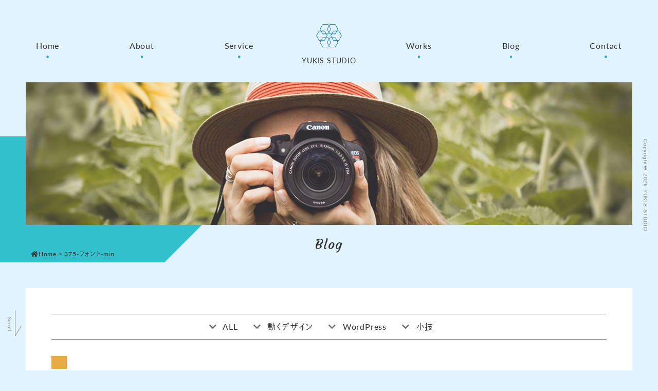

--- FILE ---
content_type: text/html; charset=UTF-8
request_url: https://yukis-studio.com/375-%E3%83%95%E3%82%A9%E3%83%B3%E3%83%88-min
body_size: 32797
content:
<!doctype html>
<html lang="ja">
<head>
	<meta charset="utf-8">
	<meta http-equiv="X-UA-Compatible" content="IE=edge,chrome=1">
	<meta name="viewport" content="width=device-width,initial-scale=1">
	<meta name="description" content="さいたま市でホームページ制作を行っています。中小企業さま、個人事業主さま、サロン、ショップ向けのホームページ作成、リニューアル、動画編集を承ります。">
	<meta property="og:type" content="website">
	<meta property="og:title" content="ユキーズスタジオ | フリーランスデザイナーのデザイン事務所｜YUKIS STUDIO" />
	<meta property="og:url" content="https://yukis-studio.com/" />
	<meta property="og:image" content="https://yukis-studio.com/wp-content/themes/yukis-studio/images/common/ogp-img.jpg" />
	<meta property="og:site_name" content="ユキーズスタジオ | フリーランスデザイナーのデザイン事務所｜YUKIS STUDIO" />
	<meta property="og:description" content="さいたま市でホームページ制作を行っています。中小企業さま、個人事業主さま、サロン、ショップ向けのホームページ作成、リニューアル、動画編集を承ります。" />
	<title>ユキーズスタジオ | フリーランスデザイナーのデザイン事務所｜YUKIS STUDIO</title>
	<!--CSS読み込み--　ここから-->
	<link href="https://yukis-studio.com/wp-content/themes/yukis-studio/css/reset.css" rel="stylesheet" type="text/css">
	<link href="https://yukis-studio.com/wp-content/themes/yukis-studio/css/style.css" rel="stylesheet" type="text/css">
	<link href="https://yukis-studio.com/wp-content/themes/yukis-studio/css/style-sp.css" rel="stylesheet" type="text/css">
	<!--ファビコン------->	
	<link rel="apple-touch-icon" sizes="180x180" href="https://yukis-studio.com/wp-content/themes/yukis-studio/images/common/apple-touch-icon.png">
	<link rel="icon" type="image/png" sizes="32x32" href="https://yukis-studio.com/wp-content/themes/yukis-studio/images/common/favicon-32x32.png">
	<link rel="icon" type="image/png" sizes="16x16" href="https://yukis-studio.com/wp-content/themes/yukis-studio/images/common/favicon-16x16.png">
	<link rel="manifest" href="https://yukis-studio.com/wp-content/themes/yukis-studio/images/common/site.webmanifest">
	<link rel="mask-icon" href="https://yukis-studio.com/wp-content/themes/yukis-studio/images/common/safari-pinned-tab.svg" color="#5bbad5">
	<meta name="msapplication-TileColor" content="#da532c">
	<meta name="theme-color" content="#ffffff">
	<!--フォント読み込み-->
	<!--Lato,Satisfy (google font)-->
	<link rel="preconnect" href="https://fonts.googleapis.com">
	<link rel="preconnect" href="https://fonts.gstatic.com" crossorigin>
	<link href="https://fonts.googleapis.com/css2?family=Lato:wght@400;700&family=Courgette&display=swap" rel="stylesheet">
	<!--FontAwesome-->
	<link rel="stylesheet" href="https://maxcdn.bootstrapcdn.com/font-awesome/4.7.0/css/font-awesome.min.css">
	<link rel="stylesheet" href="https://use.fontawesome.com/releases/v5.2.0/css/all.css" integrity="sha384-hWVjflwFxL6sNzntih27bfxkr27PmbbK/iSvJ+a4+0owXq79v+lsFkW54bOGbiDQ" crossorigin="anonymous">
	<!--DNP 秀英丸ゴシック Std----------------->
	<script>
	  (function(d) {
		var config = {
		  kitId: 'xap1rsh',
		  scriptTimeout: 3000,
		  async: true
		},
		h=d.documentElement,t=setTimeout(function(){h.className=h.className.replace(/\bwf-loading\b/g,"")+" wf-inactive";},config.scriptTimeout),tk=d.createElement("script"),f=false,s=d.getElementsByTagName("script")[0],a;h.className+=" wf-loading";tk.src='https://use.typekit.net/'+config.kitId+'.js';tk.async=true;tk.onload=tk.onreadystatechange=function(){a=this.readyState;if(f||a&&a!="complete"&&a!="loaded")return;f=true;clearTimeout(t);try{Typekit.load(config)}catch(e){}};s.parentNode.insertBefore(tk,s)
	  })(document);
	</script>
	<!-- Global site tag (gtag.js) - Google Analytics -->
	<script async src="https://www.googletagmanager.com/gtag/js?id=G-4V4QX4LPN0"></script>
	<script>
	  window.dataLayer = window.dataLayer || [];
	  function gtag(){dataLayer.push(arguments);}
	  gtag('js', new Date());

	  gtag('config', 'G-4V4QX4LPN0');
	</script>
	<!-- Global site tag (gtag.js) - Google Analytics  Google広告とリンク-->
	<script async src="https://www.googletagmanager.com/gtag/js?id=UA-184497124-1">
	</script>
	<script>
	  window.dataLayer = window.dataLayer || [];
	  function gtag(){dataLayer.push(arguments);}
	  gtag('js', new Date());

	  gtag('config', 'UA-184497124-1');
	</script>
	<!-- Google Tag Manager -->
	<script>(function(w,d,s,l,i){w[l]=w[l]||[];w[l].push({'gtm.start':
	new Date().getTime(),event:'gtm.js'});var f=d.getElementsByTagName(s)[0],
	j=d.createElement(s),dl=l!='dataLayer'?'&l='+l:'';j.async=true;j.src=
	'https://www.googletagmanager.com/gtm.js?id='+i+dl;f.parentNode.insertBefore(j,f);
	})(window,document,'script','dataLayer','GTM-M4LQVPS');</script>
	<!-- End Google Tag Manager -->
	<meta name='robots' content='max-image-preview:large' />
<link rel='dns-prefetch' href='//www.googletagmanager.com' />
<link rel="alternate" title="oEmbed (JSON)" type="application/json+oembed" href="https://yukis-studio.com/wp-json/oembed/1.0/embed?url=https%3A%2F%2Fyukis-studio.com%2F375-%25e3%2583%2595%25e3%2582%25a9%25e3%2583%25b3%25e3%2583%2588-min" />
<link rel="alternate" title="oEmbed (XML)" type="text/xml+oembed" href="https://yukis-studio.com/wp-json/oembed/1.0/embed?url=https%3A%2F%2Fyukis-studio.com%2F375-%25e3%2583%2595%25e3%2582%25a9%25e3%2583%25b3%25e3%2583%2588-min&#038;format=xml" />
<style id='wp-img-auto-sizes-contain-inline-css' type='text/css'>
img:is([sizes=auto i],[sizes^="auto," i]){contain-intrinsic-size:3000px 1500px}
/*# sourceURL=wp-img-auto-sizes-contain-inline-css */
</style>
<style id='wp-emoji-styles-inline-css' type='text/css'>

	img.wp-smiley, img.emoji {
		display: inline !important;
		border: none !important;
		box-shadow: none !important;
		height: 1em !important;
		width: 1em !important;
		margin: 0 0.07em !important;
		vertical-align: -0.1em !important;
		background: none !important;
		padding: 0 !important;
	}
/*# sourceURL=wp-emoji-styles-inline-css */
</style>
<style id='wp-block-library-inline-css' type='text/css'>
:root{--wp-block-synced-color:#7a00df;--wp-block-synced-color--rgb:122,0,223;--wp-bound-block-color:var(--wp-block-synced-color);--wp-editor-canvas-background:#ddd;--wp-admin-theme-color:#007cba;--wp-admin-theme-color--rgb:0,124,186;--wp-admin-theme-color-darker-10:#006ba1;--wp-admin-theme-color-darker-10--rgb:0,107,160.5;--wp-admin-theme-color-darker-20:#005a87;--wp-admin-theme-color-darker-20--rgb:0,90,135;--wp-admin-border-width-focus:2px}@media (min-resolution:192dpi){:root{--wp-admin-border-width-focus:1.5px}}.wp-element-button{cursor:pointer}:root .has-very-light-gray-background-color{background-color:#eee}:root .has-very-dark-gray-background-color{background-color:#313131}:root .has-very-light-gray-color{color:#eee}:root .has-very-dark-gray-color{color:#313131}:root .has-vivid-green-cyan-to-vivid-cyan-blue-gradient-background{background:linear-gradient(135deg,#00d084,#0693e3)}:root .has-purple-crush-gradient-background{background:linear-gradient(135deg,#34e2e4,#4721fb 50%,#ab1dfe)}:root .has-hazy-dawn-gradient-background{background:linear-gradient(135deg,#faaca8,#dad0ec)}:root .has-subdued-olive-gradient-background{background:linear-gradient(135deg,#fafae1,#67a671)}:root .has-atomic-cream-gradient-background{background:linear-gradient(135deg,#fdd79a,#004a59)}:root .has-nightshade-gradient-background{background:linear-gradient(135deg,#330968,#31cdcf)}:root .has-midnight-gradient-background{background:linear-gradient(135deg,#020381,#2874fc)}:root{--wp--preset--font-size--normal:16px;--wp--preset--font-size--huge:42px}.has-regular-font-size{font-size:1em}.has-larger-font-size{font-size:2.625em}.has-normal-font-size{font-size:var(--wp--preset--font-size--normal)}.has-huge-font-size{font-size:var(--wp--preset--font-size--huge)}.has-text-align-center{text-align:center}.has-text-align-left{text-align:left}.has-text-align-right{text-align:right}.has-fit-text{white-space:nowrap!important}#end-resizable-editor-section{display:none}.aligncenter{clear:both}.items-justified-left{justify-content:flex-start}.items-justified-center{justify-content:center}.items-justified-right{justify-content:flex-end}.items-justified-space-between{justify-content:space-between}.screen-reader-text{border:0;clip-path:inset(50%);height:1px;margin:-1px;overflow:hidden;padding:0;position:absolute;width:1px;word-wrap:normal!important}.screen-reader-text:focus{background-color:#ddd;clip-path:none;color:#444;display:block;font-size:1em;height:auto;left:5px;line-height:normal;padding:15px 23px 14px;text-decoration:none;top:5px;width:auto;z-index:100000}html :where(.has-border-color){border-style:solid}html :where([style*=border-top-color]){border-top-style:solid}html :where([style*=border-right-color]){border-right-style:solid}html :where([style*=border-bottom-color]){border-bottom-style:solid}html :where([style*=border-left-color]){border-left-style:solid}html :where([style*=border-width]){border-style:solid}html :where([style*=border-top-width]){border-top-style:solid}html :where([style*=border-right-width]){border-right-style:solid}html :where([style*=border-bottom-width]){border-bottom-style:solid}html :where([style*=border-left-width]){border-left-style:solid}html :where(img[class*=wp-image-]){height:auto;max-width:100%}:where(figure){margin:0 0 1em}html :where(.is-position-sticky){--wp-admin--admin-bar--position-offset:var(--wp-admin--admin-bar--height,0px)}@media screen and (max-width:600px){html :where(.is-position-sticky){--wp-admin--admin-bar--position-offset:0px}}

/*# sourceURL=wp-block-library-inline-css */
</style><style id='global-styles-inline-css' type='text/css'>
:root{--wp--preset--aspect-ratio--square: 1;--wp--preset--aspect-ratio--4-3: 4/3;--wp--preset--aspect-ratio--3-4: 3/4;--wp--preset--aspect-ratio--3-2: 3/2;--wp--preset--aspect-ratio--2-3: 2/3;--wp--preset--aspect-ratio--16-9: 16/9;--wp--preset--aspect-ratio--9-16: 9/16;--wp--preset--color--black: #000000;--wp--preset--color--cyan-bluish-gray: #abb8c3;--wp--preset--color--white: #ffffff;--wp--preset--color--pale-pink: #f78da7;--wp--preset--color--vivid-red: #cf2e2e;--wp--preset--color--luminous-vivid-orange: #ff6900;--wp--preset--color--luminous-vivid-amber: #fcb900;--wp--preset--color--light-green-cyan: #7bdcb5;--wp--preset--color--vivid-green-cyan: #00d084;--wp--preset--color--pale-cyan-blue: #8ed1fc;--wp--preset--color--vivid-cyan-blue: #0693e3;--wp--preset--color--vivid-purple: #9b51e0;--wp--preset--gradient--vivid-cyan-blue-to-vivid-purple: linear-gradient(135deg,rgb(6,147,227) 0%,rgb(155,81,224) 100%);--wp--preset--gradient--light-green-cyan-to-vivid-green-cyan: linear-gradient(135deg,rgb(122,220,180) 0%,rgb(0,208,130) 100%);--wp--preset--gradient--luminous-vivid-amber-to-luminous-vivid-orange: linear-gradient(135deg,rgb(252,185,0) 0%,rgb(255,105,0) 100%);--wp--preset--gradient--luminous-vivid-orange-to-vivid-red: linear-gradient(135deg,rgb(255,105,0) 0%,rgb(207,46,46) 100%);--wp--preset--gradient--very-light-gray-to-cyan-bluish-gray: linear-gradient(135deg,rgb(238,238,238) 0%,rgb(169,184,195) 100%);--wp--preset--gradient--cool-to-warm-spectrum: linear-gradient(135deg,rgb(74,234,220) 0%,rgb(151,120,209) 20%,rgb(207,42,186) 40%,rgb(238,44,130) 60%,rgb(251,105,98) 80%,rgb(254,248,76) 100%);--wp--preset--gradient--blush-light-purple: linear-gradient(135deg,rgb(255,206,236) 0%,rgb(152,150,240) 100%);--wp--preset--gradient--blush-bordeaux: linear-gradient(135deg,rgb(254,205,165) 0%,rgb(254,45,45) 50%,rgb(107,0,62) 100%);--wp--preset--gradient--luminous-dusk: linear-gradient(135deg,rgb(255,203,112) 0%,rgb(199,81,192) 50%,rgb(65,88,208) 100%);--wp--preset--gradient--pale-ocean: linear-gradient(135deg,rgb(255,245,203) 0%,rgb(182,227,212) 50%,rgb(51,167,181) 100%);--wp--preset--gradient--electric-grass: linear-gradient(135deg,rgb(202,248,128) 0%,rgb(113,206,126) 100%);--wp--preset--gradient--midnight: linear-gradient(135deg,rgb(2,3,129) 0%,rgb(40,116,252) 100%);--wp--preset--font-size--small: 13px;--wp--preset--font-size--medium: 20px;--wp--preset--font-size--large: 36px;--wp--preset--font-size--x-large: 42px;--wp--preset--spacing--20: 0.44rem;--wp--preset--spacing--30: 0.67rem;--wp--preset--spacing--40: 1rem;--wp--preset--spacing--50: 1.5rem;--wp--preset--spacing--60: 2.25rem;--wp--preset--spacing--70: 3.38rem;--wp--preset--spacing--80: 5.06rem;--wp--preset--shadow--natural: 6px 6px 9px rgba(0, 0, 0, 0.2);--wp--preset--shadow--deep: 12px 12px 50px rgba(0, 0, 0, 0.4);--wp--preset--shadow--sharp: 6px 6px 0px rgba(0, 0, 0, 0.2);--wp--preset--shadow--outlined: 6px 6px 0px -3px rgb(255, 255, 255), 6px 6px rgb(0, 0, 0);--wp--preset--shadow--crisp: 6px 6px 0px rgb(0, 0, 0);}:where(.is-layout-flex){gap: 0.5em;}:where(.is-layout-grid){gap: 0.5em;}body .is-layout-flex{display: flex;}.is-layout-flex{flex-wrap: wrap;align-items: center;}.is-layout-flex > :is(*, div){margin: 0;}body .is-layout-grid{display: grid;}.is-layout-grid > :is(*, div){margin: 0;}:where(.wp-block-columns.is-layout-flex){gap: 2em;}:where(.wp-block-columns.is-layout-grid){gap: 2em;}:where(.wp-block-post-template.is-layout-flex){gap: 1.25em;}:where(.wp-block-post-template.is-layout-grid){gap: 1.25em;}.has-black-color{color: var(--wp--preset--color--black) !important;}.has-cyan-bluish-gray-color{color: var(--wp--preset--color--cyan-bluish-gray) !important;}.has-white-color{color: var(--wp--preset--color--white) !important;}.has-pale-pink-color{color: var(--wp--preset--color--pale-pink) !important;}.has-vivid-red-color{color: var(--wp--preset--color--vivid-red) !important;}.has-luminous-vivid-orange-color{color: var(--wp--preset--color--luminous-vivid-orange) !important;}.has-luminous-vivid-amber-color{color: var(--wp--preset--color--luminous-vivid-amber) !important;}.has-light-green-cyan-color{color: var(--wp--preset--color--light-green-cyan) !important;}.has-vivid-green-cyan-color{color: var(--wp--preset--color--vivid-green-cyan) !important;}.has-pale-cyan-blue-color{color: var(--wp--preset--color--pale-cyan-blue) !important;}.has-vivid-cyan-blue-color{color: var(--wp--preset--color--vivid-cyan-blue) !important;}.has-vivid-purple-color{color: var(--wp--preset--color--vivid-purple) !important;}.has-black-background-color{background-color: var(--wp--preset--color--black) !important;}.has-cyan-bluish-gray-background-color{background-color: var(--wp--preset--color--cyan-bluish-gray) !important;}.has-white-background-color{background-color: var(--wp--preset--color--white) !important;}.has-pale-pink-background-color{background-color: var(--wp--preset--color--pale-pink) !important;}.has-vivid-red-background-color{background-color: var(--wp--preset--color--vivid-red) !important;}.has-luminous-vivid-orange-background-color{background-color: var(--wp--preset--color--luminous-vivid-orange) !important;}.has-luminous-vivid-amber-background-color{background-color: var(--wp--preset--color--luminous-vivid-amber) !important;}.has-light-green-cyan-background-color{background-color: var(--wp--preset--color--light-green-cyan) !important;}.has-vivid-green-cyan-background-color{background-color: var(--wp--preset--color--vivid-green-cyan) !important;}.has-pale-cyan-blue-background-color{background-color: var(--wp--preset--color--pale-cyan-blue) !important;}.has-vivid-cyan-blue-background-color{background-color: var(--wp--preset--color--vivid-cyan-blue) !important;}.has-vivid-purple-background-color{background-color: var(--wp--preset--color--vivid-purple) !important;}.has-black-border-color{border-color: var(--wp--preset--color--black) !important;}.has-cyan-bluish-gray-border-color{border-color: var(--wp--preset--color--cyan-bluish-gray) !important;}.has-white-border-color{border-color: var(--wp--preset--color--white) !important;}.has-pale-pink-border-color{border-color: var(--wp--preset--color--pale-pink) !important;}.has-vivid-red-border-color{border-color: var(--wp--preset--color--vivid-red) !important;}.has-luminous-vivid-orange-border-color{border-color: var(--wp--preset--color--luminous-vivid-orange) !important;}.has-luminous-vivid-amber-border-color{border-color: var(--wp--preset--color--luminous-vivid-amber) !important;}.has-light-green-cyan-border-color{border-color: var(--wp--preset--color--light-green-cyan) !important;}.has-vivid-green-cyan-border-color{border-color: var(--wp--preset--color--vivid-green-cyan) !important;}.has-pale-cyan-blue-border-color{border-color: var(--wp--preset--color--pale-cyan-blue) !important;}.has-vivid-cyan-blue-border-color{border-color: var(--wp--preset--color--vivid-cyan-blue) !important;}.has-vivid-purple-border-color{border-color: var(--wp--preset--color--vivid-purple) !important;}.has-vivid-cyan-blue-to-vivid-purple-gradient-background{background: var(--wp--preset--gradient--vivid-cyan-blue-to-vivid-purple) !important;}.has-light-green-cyan-to-vivid-green-cyan-gradient-background{background: var(--wp--preset--gradient--light-green-cyan-to-vivid-green-cyan) !important;}.has-luminous-vivid-amber-to-luminous-vivid-orange-gradient-background{background: var(--wp--preset--gradient--luminous-vivid-amber-to-luminous-vivid-orange) !important;}.has-luminous-vivid-orange-to-vivid-red-gradient-background{background: var(--wp--preset--gradient--luminous-vivid-orange-to-vivid-red) !important;}.has-very-light-gray-to-cyan-bluish-gray-gradient-background{background: var(--wp--preset--gradient--very-light-gray-to-cyan-bluish-gray) !important;}.has-cool-to-warm-spectrum-gradient-background{background: var(--wp--preset--gradient--cool-to-warm-spectrum) !important;}.has-blush-light-purple-gradient-background{background: var(--wp--preset--gradient--blush-light-purple) !important;}.has-blush-bordeaux-gradient-background{background: var(--wp--preset--gradient--blush-bordeaux) !important;}.has-luminous-dusk-gradient-background{background: var(--wp--preset--gradient--luminous-dusk) !important;}.has-pale-ocean-gradient-background{background: var(--wp--preset--gradient--pale-ocean) !important;}.has-electric-grass-gradient-background{background: var(--wp--preset--gradient--electric-grass) !important;}.has-midnight-gradient-background{background: var(--wp--preset--gradient--midnight) !important;}.has-small-font-size{font-size: var(--wp--preset--font-size--small) !important;}.has-medium-font-size{font-size: var(--wp--preset--font-size--medium) !important;}.has-large-font-size{font-size: var(--wp--preset--font-size--large) !important;}.has-x-large-font-size{font-size: var(--wp--preset--font-size--x-large) !important;}
/*# sourceURL=global-styles-inline-css */
</style>

<style id='classic-theme-styles-inline-css' type='text/css'>
/*! This file is auto-generated */
.wp-block-button__link{color:#fff;background-color:#32373c;border-radius:9999px;box-shadow:none;text-decoration:none;padding:calc(.667em + 2px) calc(1.333em + 2px);font-size:1.125em}.wp-block-file__button{background:#32373c;color:#fff;text-decoration:none}
/*# sourceURL=/wp-includes/css/classic-themes.min.css */
</style>
<link rel='stylesheet' id='liquid-block-speech-css' href='https://yukis-studio.com/wp-content/plugins/liquid-speech-balloon/css/block.css?ver=6.9' type='text/css' media='all' />
<link rel='stylesheet' id='parent-style-css' href='https://yukis-studio.com/wp-content/themes/yukis-studio/style.css?ver=6.9' type='text/css' media='all' />

<!-- Site Kit によって追加された Google タグ（gtag.js）スニペット -->
<!-- Google アナリティクス スニペット (Site Kit が追加) -->
<script type="text/javascript" src="https://www.googletagmanager.com/gtag/js?id=G-4V4QX4LPN0" id="google_gtagjs-js" async></script>
<script type="text/javascript" id="google_gtagjs-js-after">
/* <![CDATA[ */
window.dataLayer = window.dataLayer || [];function gtag(){dataLayer.push(arguments);}
gtag("set","linker",{"domains":["yukis-studio.com"]});
gtag("js", new Date());
gtag("set", "developer_id.dZTNiMT", true);
gtag("config", "G-4V4QX4LPN0");
//# sourceURL=google_gtagjs-js-after
/* ]]> */
</script>
<link rel="https://api.w.org/" href="https://yukis-studio.com/wp-json/" /><link rel="alternate" title="JSON" type="application/json" href="https://yukis-studio.com/wp-json/wp/v2/media/294" /><link rel="EditURI" type="application/rsd+xml" title="RSD" href="https://yukis-studio.com/xmlrpc.php?rsd" />
<meta name="generator" content="WordPress 6.9" />
<link rel="canonical" href="https://yukis-studio.com/375-%e3%83%95%e3%82%a9%e3%83%b3%e3%83%88-min" />
<link rel='shortlink' href='https://yukis-studio.com/?p=294' />
<meta name="generator" content="Site Kit by Google 1.170.0" /><meta name="generator" content="performance-lab 4.0.1; plugins: ">
</head>
<body class="attachment wp-singular attachment-template-default single single-attachment postid-294 attachmentid-294 attachment-jpeg wp-theme-yukis-studio" id="top">
	<!-- Google Tag Manager (noscript) -->
	<noscript><iframe src="https://www.googletagmanager.com/ns.html?id=GTM-M4LQVPS"
	height="0" width="0" style="display:none;visibility:hidden"></iframe></noscript>
	<!-- End Google Tag Manager (noscript) -->
			<header class="header-under">
				<div class="inner">
					<div class="header">
						<h1><a href="https://yukis-studio.com/"><img src="https://yukis-studio.com/wp-content/themes/yukis-studio/images/logo-mark.png" alt="YUKIS STUDIOのロゴ">
							<p>YUKIS STUDIO</p></a>
						</h1>
						<nav>
							<ul class="g-nav pc">
								<li><a href="https://yukis-studio.com/">Home</a></li>
								<li><a href="https://yukis-studio.com/about">About</a></li>
								<li><a href="https://yukis-studio.com/service">Service</a></li>
								<li><a href="https://yukis-studio.com/archives/works">Works</a></li>
								<li><a href="https://yukis-studio.com/blog">Blog</a></li>
								<li><a href="https://yukis-studio.com/contact">Contact</a></li>
							</ul>
						</nav>
						<!--SPメニュー-------->
						<div class="openbtn sp"><span></span><span>Menu</span><span></span></div>
						<div id="g-nav" class="sp">
							<div id="g-nav-list" class="sp">
								<ul>
									<li><a href="https://yukis-studio.com/">Home</a></li>
									<li><a href="https://yukis-studio.com/about">About</a></li>
									<li><a href="https://yukis-studio.com/service">Service</a></li>
									<li><a href="https://yukis-studio.com/archives/works">Works</a></li>
									<li><a href="https://yukis-studio.com/blog">Blog</a></li>
									<li><a href="https://yukis-studio.com/contact">Contact</a></li>
								</ul>
							</div>
						</div> 
					</div>
				</div>
				<div class="header-left pc">
					<div class="scrolldown pc"><span>Scroll</span></div>
				</div>
			</header>	<main>
		<!--下層ページのメインビジュアル-------->
		<div class="page-visual">
			<div class="main-img">
				<img src="https://yukis-studio.com/wp-content/themes/yukis-studio/images/blog-main.jpg" alt="カメラを構えている写真" class="pc">
				<img src="https://yukis-studio.com/wp-content/themes/yukis-studio/images/blog-main-sp.jpg" alt="カメラを構えている写真" class="sp">
			</div>
			<div class="page-title pc">
				<h4>Blog</h4>
			</div>
			<div class="pankuzu-background"></div>
			<ol class="pankuzu">
				<!--パンくずリスト（プラグイン）------------>
								<div class="breadcrumb-area">
				<span property="itemListElement" typeof="ListItem"><a property="item" typeof="WebPage" title="Go to YUKIS STUDIO." href="https://yukis-studio.com" class="home" ><span property="name"><i class="fas fa-home"></i>Home</span></a><meta property="position" content="1"></span> &gt; <span property="itemListElement" typeof="ListItem"><span property="name" class="post post-attachment current-item">375-フォント-min</span><meta property="url" content="https://yukis-studio.com/375-%e3%83%95%e3%82%a9%e3%83%b3%e3%83%88-min"><meta property="position" content="2"></span>				</div>
							</ol>
		</div>
		<div class="page-title sp">
			<h4>Blog</h4>
		</div>
		<section id="single">
			<div class="works-case">
				<div class="pa-left-right50">
					<div class="inner">
						<!--カテゴリー表示--------->
						<ul class="category-list">
							<li>
								<i class="fas fa-chevron-down"></i>
								<a href="https://yukis-studio.com/blog">ALL</a>
							</li>
							
							<li>
								<i class="fas fa-chevron-down"></i>
								<a href="https://yukis-studio.com/archives/category/move">動くデザイン</a>
							</li>
							<li>
								<i class="fas fa-chevron-down"></i>
								<a href="https://yukis-studio.com/archives/category/wordpress">WordPress</a>
							</li>
							<li>
								<i class="fas fa-chevron-down"></i>
								<a href="https://yukis-studio.com/archives/category/%e5%b0%8f%e6%8a%80">小技</a>
							</li>														
						</ul>
						<div class="works-container">
							<!--左側------------->
							<div class="works-content">
								<!-- もし投稿が１件以上あったら -->
																<!-- 条件を満たす間は繰り返す -->
																<!-- 1件分を取り出して渡す -->
																
								<!--投稿の内容------------->
								<div class="works-single-box">
									<span class="blog-single-category"></span>
									<p class="works-case-title">375-フォント-min</p>
									<div class="blog-single-date">2022年8月14日</div>
									<div class="blog-single-content"><p class="attachment"><a href='https://yukis-studio.com/wp-content/uploads/2022/08/0cba2c1e273521df18bd454bd23f0258.jpg'><img fetchpriority="high" decoding="async" width="300" height="200" src="https://yukis-studio.com/wp-content/uploads/2022/08/0cba2c1e273521df18bd454bd23f0258-300x200.jpg" class="attachment-medium size-medium" alt="" srcset="https://yukis-studio.com/wp-content/uploads/2022/08/0cba2c1e273521df18bd454bd23f0258-300x200.jpg 300w, https://yukis-studio.com/wp-content/uploads/2022/08/0cba2c1e273521df18bd454bd23f0258.jpg 375w" sizes="(max-width: 300px) 100vw, 300px" /></a></p>
</div>
								</div>
								<ul class="single-pagination">
								<li><span class="single-back"><a href="https://yukis-studio.com/375-%e3%83%95%e3%82%a9%e3%83%b3%e3%83%88-min" rel="prev">375-フォント-min</a></span></li>
								<li><span class="single-next"></span></li>
							</ul>	
							</div>
							<!-- 投稿ループ終了 -->
																					
							<!--右側------------->
							<div class="blog-right">
							 
							  <div class="blog-widget"><h5 class="blog-title">アーカイブ</h5>
			<ul>
					<li><a href='https://yukis-studio.com/archives/date/2022/08'>2022年8月</a></li>
	<li><a href='https://yukis-studio.com/archives/date/2022/07'>2022年7月</a></li>
			</ul>

			</div>							
							</div>
						</div>
											
					</div>
				</div>
			</div>
		</section>
		</main>
				<footer>
				<div class="footer">
					<div class="top-contact pa-left-right50">
						<a href="https://yukis-studio.com/contact"><i class="fas fa-pencil-alt"></i>ご相談・お問い合わせ</a>
					</div>
					<div class="footer-logo">
						<a href="#"><img src="https://yukis-studio.com/wp-content/themes/yukis-studio/images/logo-mark.png" alt="YUKIS STUDIOのロゴ">
							<p>YUKIS STUDIO</p>
						</a>
					</div>
					<div class="site-map pa-left-right50">

						<div class="site-map-box">
							<span><a href="https://yukis-studio.com/">Home</a></span>
							<span><a href="https://yukis-studio.com/about">About</a></span>
							<span><a href="https://yukis-studio.com/service">Service</a></span>
							<span><a href="https://yukis-studio.com/archives/works">Works</a></span>
							<span><a href="https://yukis-studio.com/blog">Blog</a></span>
							<span><a href="https://yukis-studio.com/contact">Contact</a></span>
						</div>

					</div>
				</div>
				<!--ページの上部に戻る「↑」ボタン-->
				<div class="pagetop btn-pageTop">
					<a href="#top">
						<i class="fas fa-chevron-up"></i>
					</a>
				</div>
				<div class="copyright">
					<small>Copyright&copy; <script type="text/javascript" language="JavaScript">
					TYnow = new Date();document.write(TYnow.getFullYear() );
					</script> YUKIS-STUDIO</small><!--年が自動で変わる---->
				</div>
			</footer>
		</div>
	<!--jquery読み込み--->
		<script src="https://code.jquery.com/jquery-3.4.1.min.js" integrity="sha256-CSXorXvZcTkaix6Yvo6HppcZGetbYMGWSFlBw8HfCJo=" crossorigin="anonymous"></script>
		<script src="https://yukis-studio.com/wp-content/themes/yukis-studio/js/script.js"></script><!--スクロールしてpageTopへ戻る---->
		<script src="https://yukis-studio.com/wp-content/themes/yukis-studio/js/loading.js"></script><!--ローディングと画面遷移---->
		<script src="https://yukis-studio.com/wp-content/themes/yukis-studio/js/fadein.js"></script><!--ふわっと出現ほか---->
<script type="speculationrules">
{"prefetch":[{"source":"document","where":{"and":[{"href_matches":"/*"},{"not":{"href_matches":["/wp-*.php","/wp-admin/*","/wp-content/uploads/*","/wp-content/*","/wp-content/plugins/*","/wp-content/themes/yukis-studio/*","/*\\?(.+)"]}},{"not":{"selector_matches":"a[rel~=\"nofollow\"]"}},{"not":{"selector_matches":".no-prefetch, .no-prefetch a"}}]},"eagerness":"conservative"}]}
</script>
<script id="wp-emoji-settings" type="application/json">
{"baseUrl":"https://s.w.org/images/core/emoji/17.0.2/72x72/","ext":".png","svgUrl":"https://s.w.org/images/core/emoji/17.0.2/svg/","svgExt":".svg","source":{"concatemoji":"https://yukis-studio.com/wp-includes/js/wp-emoji-release.min.js?ver=6.9"}}
</script>
<script type="module">
/* <![CDATA[ */
/*! This file is auto-generated */
const a=JSON.parse(document.getElementById("wp-emoji-settings").textContent),o=(window._wpemojiSettings=a,"wpEmojiSettingsSupports"),s=["flag","emoji"];function i(e){try{var t={supportTests:e,timestamp:(new Date).valueOf()};sessionStorage.setItem(o,JSON.stringify(t))}catch(e){}}function c(e,t,n){e.clearRect(0,0,e.canvas.width,e.canvas.height),e.fillText(t,0,0);t=new Uint32Array(e.getImageData(0,0,e.canvas.width,e.canvas.height).data);e.clearRect(0,0,e.canvas.width,e.canvas.height),e.fillText(n,0,0);const a=new Uint32Array(e.getImageData(0,0,e.canvas.width,e.canvas.height).data);return t.every((e,t)=>e===a[t])}function p(e,t){e.clearRect(0,0,e.canvas.width,e.canvas.height),e.fillText(t,0,0);var n=e.getImageData(16,16,1,1);for(let e=0;e<n.data.length;e++)if(0!==n.data[e])return!1;return!0}function u(e,t,n,a){switch(t){case"flag":return n(e,"\ud83c\udff3\ufe0f\u200d\u26a7\ufe0f","\ud83c\udff3\ufe0f\u200b\u26a7\ufe0f")?!1:!n(e,"\ud83c\udde8\ud83c\uddf6","\ud83c\udde8\u200b\ud83c\uddf6")&&!n(e,"\ud83c\udff4\udb40\udc67\udb40\udc62\udb40\udc65\udb40\udc6e\udb40\udc67\udb40\udc7f","\ud83c\udff4\u200b\udb40\udc67\u200b\udb40\udc62\u200b\udb40\udc65\u200b\udb40\udc6e\u200b\udb40\udc67\u200b\udb40\udc7f");case"emoji":return!a(e,"\ud83e\u1fac8")}return!1}function f(e,t,n,a){let r;const o=(r="undefined"!=typeof WorkerGlobalScope&&self instanceof WorkerGlobalScope?new OffscreenCanvas(300,150):document.createElement("canvas")).getContext("2d",{willReadFrequently:!0}),s=(o.textBaseline="top",o.font="600 32px Arial",{});return e.forEach(e=>{s[e]=t(o,e,n,a)}),s}function r(e){var t=document.createElement("script");t.src=e,t.defer=!0,document.head.appendChild(t)}a.supports={everything:!0,everythingExceptFlag:!0},new Promise(t=>{let n=function(){try{var e=JSON.parse(sessionStorage.getItem(o));if("object"==typeof e&&"number"==typeof e.timestamp&&(new Date).valueOf()<e.timestamp+604800&&"object"==typeof e.supportTests)return e.supportTests}catch(e){}return null}();if(!n){if("undefined"!=typeof Worker&&"undefined"!=typeof OffscreenCanvas&&"undefined"!=typeof URL&&URL.createObjectURL&&"undefined"!=typeof Blob)try{var e="postMessage("+f.toString()+"("+[JSON.stringify(s),u.toString(),c.toString(),p.toString()].join(",")+"));",a=new Blob([e],{type:"text/javascript"});const r=new Worker(URL.createObjectURL(a),{name:"wpTestEmojiSupports"});return void(r.onmessage=e=>{i(n=e.data),r.terminate(),t(n)})}catch(e){}i(n=f(s,u,c,p))}t(n)}).then(e=>{for(const n in e)a.supports[n]=e[n],a.supports.everything=a.supports.everything&&a.supports[n],"flag"!==n&&(a.supports.everythingExceptFlag=a.supports.everythingExceptFlag&&a.supports[n]);var t;a.supports.everythingExceptFlag=a.supports.everythingExceptFlag&&!a.supports.flag,a.supports.everything||((t=a.source||{}).concatemoji?r(t.concatemoji):t.wpemoji&&t.twemoji&&(r(t.twemoji),r(t.wpemoji)))});
//# sourceURL=https://yukis-studio.com/wp-includes/js/wp-emoji-loader.min.js
/* ]]> */
</script>
</body>
</html>

--- FILE ---
content_type: text/css
request_url: https://yukis-studio.com/wp-content/themes/yukis-studio/css/style.css
body_size: 31264
content:
@charset "utf-8";
/* CSS Document */

/*-------------------------
font-family: 'Lato', sans-serif;（通常の半角英数）
font-family: 'Courgette', cursive;(セクションタイトルで使用)
---------------------------*/
/*DNP ShueiMGoStd L（秀英丸ゴシック）
font-family: dnp-shuei-mgothic-std, sans-serif;
font-weight: 400;
font-style: normal;
--------------------*/
/*DNP ShueiMGoStd B（秀英丸ゴシック）
font-family: dnp-shuei-mgothic-std, sans-serif;
font-weight: 600;
font-style: normal;
--------------------*/
/*フォントオーサム
font-family: "Font Awesome 5 Free";
font-weight:bold;
-----------------------*/

html{
	font-size: 62.5%;/*16px ×　62.5%=10px=1rem*/
}
body{
	/*font-family:'Lato', "游ゴシック体", YuGothic, "游ゴシック", "Yu Gothic", "メイリオ", "Hiragino Kaku Gothic ProN", "Hiragino Sans", sans-serif;
	font-weight: 500;*/
	font-family: 'Lato', 'dnp-shuei-mgothic-std', sans-serif;
	font-weight: 400;
	font-feature-settings: "palt";
	font-style: normal;
	font-size: 1.6rem;/*16px*/
	letter-spacing: 0.05em;
	line-height: 1.8;
	color: #333;
	-webkit-font-smoothing: antialiased;
	-moz-osx-font-smoothing: grayscale;
	width:100%;
    margin: 0 auto;      /*サイトをセンタリング*/
	/*background-color: #f6f6f6;*/
	/*background-color: #c0e5f2;*/
	background-color: #e1f4ff;
	position: relative;/*読み込まれたら左から右へカーテン*/
}
img{
	max-width: 100%;
	height: auto;
	vertical-align: middle;
}
p, span{
	font-weight: 500;
}
a{
	color: #333;
    text-decoration: none;
    transition: all .2s;
	cursor : pointer;
    -webkit-transition: all .2s;
    -moz-transition: all .2s;
    -ms-transition: all .2s;
    -o-transition: all .2s;
}
.pc{
	display: block;
}
.sp{
	display: none;
}
*{
	box-sizing: border-box;
}
.inner{
	max-width: 1200px;
	width: 100%;
	margin: 0 auto;
}
.pa-left-right50{
	padding-left: 50px;
	padding-right: 50px;
}
/*==================================================
背景色が伸びて出現
===================================*/
/*========= ローディング画面のためのCSS ===============*/
#splash {
	position: fixed;
	width: 100%;
	height: 100%;
	background: #26a6d1;
	z-index: 9999999;
	text-align:center;
	color:#fff;
}

#splash-logo {
	position: absolute;
	top: 50%;
	left: 50%;
	transform: translate(-50%, -50%);
	font-size: 2rem;
	
}

/*========= 画面遷移のためのCSS ===============*/

/*画面遷移アニメーション*/
.splashbg{
    display: none;
}

/*bodyにappearクラスがついたら出現*/
body.appear .splashbg{
    display: block;
    content: "";
    position:fixed;
	z-index: 999;
    width: 100%;
    height: 100vh;
    top: 0;
	left: 0;
    transform: scaleX(0);
    background-color: #26a6d1;/*伸びる背景色の設定*/
	animation-name:PageAnime;
	animation-duration:1.2s;
	animation-timing-function:ease-in-out;
	animation-fill-mode:forwards;
}

@keyframes PageAnime{
	0% {
		transform-origin:left;
		transform:scaleX(0);
	}
	50% {
		transform-origin:left;
		transform:scaleX(1);
	}
	50.001% {
		transform-origin:right;
	}
	100% {
		transform-origin:right;
		transform:scaleX(0);
	}
}

/*画面遷移の後現れるコンテンツ設定*/
#container{
	opacity: 0;/*はじめは透過0に*/
}

/*bodyにappearクラスがついたら出現*/
body.appear #container{
	animation-name:PageAnimeAppear;
	animation-duration:1s;
	animation-delay: 0.8s;
	animation-fill-mode:forwards;
	opacity: 0;
}

@keyframes PageAnimeAppear{
	0% {
	opacity: 0;
	}
	100% {
	opacity: 1;
}
}
/*----------------------

    	header

----------------------*/
header{
	width: 100%;
	height: 160px;
}
.header{
	position: relative;
	height: 100%;
}
h1{
	top: 47px;
    width: 150px;
    margin: 0 auto;
    transition: all .3s;
	text-align: center;
	position: relative;
}
h1 img{
	width: 50px;
	height: auto;
	margin-bottom: 13px;
	transition: 1.0s ;
}
h1 img:hover{
	transform: rotate( 360deg ) ;
}
h1 p{
	font-size: 1.4rem;
}
nav{
	position: absolute;
	top:65px;
	width: 100%;
}

nav li:nth-child(3) {
    margin: 0 10em 0 0;
}
.g-nav{
	display: flex;
	justify-content:space-between;
	margin:0 0 50px 0;
    list-style: none;
	flex-wrap: wrap;
}
/*メニューの下の丸とホバー
------------------------*/
.gnavi li{
	margin-bottom:20px;
}
.g-nav li a{
	display: block;
    padding:10px 30px;
	position: relative; /*円の基点とするためrelativeを指定*/
}
.g-nav li a::hover{
  color:#26a6d1;
}
.g-nav li a::after {
    content: "";
    /*絶対配置で線の位置を決める*/
    position: absolute;
    bottom: 0;
    left: 0;
    /*線になる丸の形状*/
    width: 100%;
    height: 5px;
    border-radius: 50%;
    background:#26a6d1;
    /*アニメーションの指定*/
    transition: all .3s;
    transform: scale(0.04, 1);/*X方向0.04、Y方向1*/
    transform-origin:center bottom;/*中央下部基点*/
}
/* fadeDown */
nav .fadeDown{
	animation-name: fadeDownAnime;
	animation-duration:0.5s;
	animation-fill-mode:forwards;
	opacity:0;
}
@media screen and (max-width:900px){
	nav{
		top: 100px;
	}
	nav li:nth-child(3) {
		margin: 0 ;
	}
	h1 {
    	top: 20px;
	}
}
/*scrollバー　アニメーション
--------------------------*/
.header-left{
	position: absolute;
	width: 50px;
	height: 80vh;
}
/*現在地とhoverの設定*/
.g-nav li.current a::after,
.g-nav li a:hover::after {
    height: 1px;/*縦幅を変化*/
    border-radius: 0;/*丸みをなくす*/    
    transform: scale(0.8, 1);/*X方向0.8、Y方向1にスケール拡大*/
}
.scrolldown{
    /*描画位置※位置は適宜調整してください*/
	position:absolute;
	bottom:80px;
	left:30px;
    /*矢印の動き1秒かけて永遠にループ*/
	animation: arrowmove 1s ease-in-out infinite;
}
/*下からの距離が変化して全体が下→上→下に動く*/
@keyframes arrowmove{
      0%{bottom:1%;}
      50%{bottom:3%;}
     100%{bottom:1%;}
 }
/*Scrollテキストの描写*/
.scrolldown span{
    /*描画位置*/
	position: absolute;
	left:-20px;
	bottom:10px;
    /*テキストの形状*/
	color: #808080;
	font-size: 1rem;
	letter-spacing: 0.05em;
	/*縦書き設定*/
	-ms-writing-mode: tb-rl;
    -webkit-writing-mode: vertical-rl;
    writing-mode: vertical-rl;
}
/* 矢印の描写 */
.scrolldown:before {
    content: "";
    /*描画位置*/
    position: absolute;
    bottom: 0;
    right: -6px;
    /*矢印の形状*/
    width: 1px;
    height: 20px;
    background: #808080;
    transform: skewX(-31deg);
}
.scrolldown:after{
	content:"";
    /*描画位置*/
	position: absolute;
	bottom:0;
	right:0;
    /*矢印の形状*/
	width:1px;
	height: 50px;
	background:#808080;
}

/*----------------------------
	メインビジュアル
----------------------------*/
.main-visual{
	display: flex;
	padding-left: 50px;
	padding-right: 50px;
}
.main-visual-left{
	width: 30%;
	display: flex;
    align-items: center;
	justify-content: center;
}
.main-visual-box{
	text-align: left;
}
.main-visual-box-1{
	font-size: 2rem;
	line-height: 1.9;
	white-space: nowrap;
}
.main-visual-box span{
	display: inline-block;
	width: 50px;
	height: 2px;
	background-color: #333;
}
.main-visual-box-2{
	margin-top: 20px;
	white-space: nowrap;
	font-family: 'Lato', sans-serif;
	font-size: 1.2rem;
}
.main-visual-right{
	width: 70%;
	padding-right: 50px;
}
.main-visual-right img{
	width: 100%;
}
section{
	padding-right: 50px;
	padding-left: 50px;
}
/*-----------------------------

		top-about

------------------------------*/
.top-about{
	padding-top: 130px;
	padding-bottom: 100px;
	background-color: #fff;
	margin-top: -50px;
}
.section-title{
	text-align: center;
	margin-bottom: 47px;
}
h3{
	font-family: 'Courgette', cursive;
	font-size: 3rem;
	margin-bottom: -10px;
}
.section-title span{
	display: inline-block;
	width: 30px;
	height: 3px;
	background-color: #26a6d1;
}
.top-about-box{
	display: flex;
	max-width: 950px;
	width: 100%;
	margin: 0 auto;
	margin-bottom: 47px;
}
.top-about-left{
	width: 40%;
	margin-right: 70px;
	position: relative;
}
.top-about-left img{
	width: 120px;
}
.top-about-left p{
	font-size: 3.4rem;
	line-height: 1.6;
	position: absolute;
	top:80px;
	left:50px;
	/*font-style: italic;*/
	letter-spacing: 0.08em;
}
.top-about-right{
	width: calc(60% - 70px);
	padding-top: 30px;
	line-height: 2.2;
}
/*----------------------
	moreボタン
-----------------------*/
.more-btn{
	text-align: right;
}
.more-btn a{
	width: 48px;
	position: relative;
	margin-left: 10px;
}
/*.more-btn a {
    background-color: #333;
	border:1px solid #333;
    padding: 6px 15px 6px 20px;
    color: #fff;
	position: relative;
	z-index: 2;
	overflow: hidden;
}
.more-btn a .fa-angle-right{
	margin-left: 1em;
}
.more-btn a:hover{
	background-color: #fff;
	border:1px solid #333;
	color: #333;
}
.more-btn a:hover {
  color: #333;
}*/
.more-btn a {
    position: relative;
    color: #26a6d1;
    padding-left:55px;
}
.more-btn a:before{
	content: '';
	position: absolute;
	top: 50%;
	left: 0;
	display: inline-block;
	width: 45px;
	height: 2px;
	background-color: #26a6d1;
}






/* fadeLeft */
.fadeLeft{
animation-name: fadeLeftAnime;
animation-duration:1.0s;
animation-fill-mode:forwards;
opacity:0;
}

@keyframes fadeLeftAnime{
  from {
    opacity: 0;
	transform: translateX(-100px);
  }

  to {
    opacity: 1;
	transform: translateX(0);
  }
}
/* fadeDown */
.fadeDown{
animation-name: fadeDownAnime;
animation-duration:0.8s;
animation-fill-mode:forwards;
opacity:0;
}

@keyframes fadeDownAnime{
  from {
    opacity: 0;
	transform: translateY(-100px);
  }

  to {
    opacity: 1;
	transform: translateY(0);
  }
}

/* アニメーションスタートの遅延時間を決めるCSS*/
.delay-time05{  
	animation-delay: 0.5s;
}
.delay-time1{  
	animation-delay: 1s;
}
/* スクロールをしたら出現する要素にはじめに透過0を指定　*/
.fadeDownTrigger,
.fadeInTrigger{
    opacity: 0;
}
/*-----------------------------

		top-service

------------------------------*/
.top-service{
	padding-top: 80px;
	padding-bottom: 115px;
	
}
.top-service-list{
	display: flex;
	margin-bottom: 47px;
}
.top-service-item{
	margin-right: 50px;
	width: calc(33.333% - 100px / 3);
	padding: 30px;
	border: 1px solid #858585;
	border-radius: 8px;
	text-align: center;
	background-color: #fff;
}
.top-service-item img{
	width: 15%;
	margin-top: 15px;
	margin-bottom: 10px;
}
.top-service-item-title{
	font-size: 2rem;
	font-weight: bold;
	margin-bottom: 30px;
}
.top-service-item-text{
	text-align: justify;
}
.top-service-item:last-of-type{
	margin-right: 0;
}
/* fadeIn */

.fadeIn{
animation-name:fadeInAnime;
animation-duration:1.2s;
animation-fill-mode:forwards;
opacity:0;
}

@keyframes fadeInAnime{
  from {
    opacity: 0;
  transform: translateY(100px);
  }

  to {
    opacity: 1;
  transform: translateY(0);
  }
}


/* スクロールをしたら出現する要素にはじめに透過0を指定　*/
 
.fadeInTrigger{
    opacity: 0;
}
/*-----------------------------

		top-works

------------------------------*/
.top-works{
	padding-top: 80px;
	padding-bottom: 115px;
	background-color: #fff;
}
.top-works-list{
	display: flex;
	flex-wrap: wrap;
	margin-bottom: 47px;
}
.top-works-item{
	margin-right: 30px;
	margin-bottom: 40px;
	width: calc(25% - 90px / 4);
}
.top-works-title {
    line-height: 1.4;
}
/*最後の行のmargin-bottomを0にする*/
.top-works-item:nth-child(4n+1):nth-last-child(-n+4),/* ４列リストの左から1つ目にある要素 */
.top-works-item:nth-child(4n+2):nth-last-child(-n+3),/* ４列リストの左から2つ目にある要素 */
.top-works-item:nth-child(4n+3):nth-last-child(-n+2),/* ４列リストの左から3つ目ある要素 */
.top-works-item:nth-child(4n+4):nth-last-child(-n+1)/* ４列リストの左から4つ目にある要素 */
{
	margin-bottom: 0;
}
.top-works-img{
	position: relative;
	margin-bottom: 10px;
}
.top-works-img img{
	width: 100%;
}
.top-works-img span{
	position: absolute;
	bottom: 0;
	left: 0;
	padding: 2px 10px;
	font-size: 1.2rem;
	color: #fff;
}
.category-1{
	background-color: #32c1cd;
}
.category-2{
	background-color: #6166b3;
}
.category-3{
	background-color: #39a2db;
}
.category-4{
	background-color: #E8AA42;
}
.category-4 ul li a {
    color: #fff;
}
.top-works-item:nth-child(4n){
	margin-right: 0;
}
/* flipLeft */
.flipLeft{
animation-name: flipLeftAnime;
animation-duration:1.2s;
animation-fill-mode:forwards;
perspective-origin: left center;
opacity:0;
}

@keyframes flipLeftAnime{
  from {
   transform: perspective(600px) translate3d(0, 0, 0) rotateY(30deg);
 	opacity: 0;
  }

  to {
  transform: perspective(600px) translate3d(0, 0, 0) rotateY(0deg);
  opacity: 1;
  }
}
/* スクロールをしたら出現する要素にはじめに透過0を指定　*/
 
.flipLeftTrigger{
    opacity: 0;
}
/*-----------------------------

		footer

------------------------------*/
.footer{
	width: 100%;
}
.top-contact{
	width: 100%;
	text-align: center;
	padding-top: 120px;
}
.top-contact a{
	max-width: 800px;
	width: 100%;
	padding-top: 30px;
	padding-bottom: 30px;
	background-color: #fff;
	border: 2px solid #333;
	display: inline-block;
	margin: 0 auto;
	position: relative;
	margin-bottom: 55px;
	font-size: 1.8rem;
	z-index: 1;
}
.top-contact a:after{
	content: "\f061";
	position: absolute;
	right: 30px;
	font-weight: bold;
	font-family: "Font Awesome 5 Free";
}
.top-contact a:before{
	content: "";
	width: 100%;
	height: 100%;
	position: absolute;
	top: 0;
	left: 0;
	z-index: -1;
	background: #333;
	transform-origin: 100% 50%;
	transform: scaleX(0);
	transition: transform ease .5s;
}
.top-contact a:hover{
	color: #fff;
}
.top-contact a:hover:before{
	transform-origin: 0% 50%;
	transform: scaleX(1);
}
		
.fa-pencil-alt{
	margin-right: 1em;
}
.copyright{
	font-size: 1.0rem;
	width: 50px;
	height: 100vh;
	text-align: center;
	position: fixed;
	top:0;
	right: 0;
	/*background-color: #f6f6f6;*/
    z-index: 4;
    -webkit-writing-mode: vertical-rl;
    -ms-writing-mode: tb-rl;
    writing-mode: vertical-rl;
	color: #808080;
}
.footer-logo{
	width: 150px;
    margin: 0 auto;
    transition: all .3s;
    text-align: center;
	margin-bottom: 55px;
}
.footer-logo img{
	width: 50px;
    height: auto;
    margin-bottom: 13px;
    transition: 1.0s;
}

.site-map-box{
	padding: 40px 0;
	width: 100%;
	background-color: #fff;
	text-align: center;
}
.site-map span{
	margin-right: 30px;
}
small{
	line-height: 50px;
	font-family:"游ゴシック体", YuGothic, "游ゴシック", "Yu Gothic", "メイリオ", "Hiragino Kaku Gothic ProN", "Hiragino Sans", sans-serif;
    
}
/*---------------------------/
    backボタン　画面右に固定          
/---------------------------*/
.pagetop a {
	position: fixed;
	right: 3px;
    bottom: 130px;
    width: 40px;
    font-size: 1.6rem;
    z-index: 10;
	text-align: center;
	color: #fff;
	padding: 4px 12px;
	font-family: "Font Awesome 5 Free";
	font-weight: 900;
	line-height: 1;
	background-color: #32c1cd;
	opacity: 0.8;
}
.pagetop a:before {
	content: '';
	width: 0;
	height: 0;
	border-left: 20px solid transparent;
	border-right: 20px solid transparent;
	border-bottom: 12px solid #32c1cd;
	position: absolute;
	left:0;
	top:-12px;
}
.pagetop a:after {
	content: '';
	width: 0;
	height: 0;
	border-left: 20px solid transparent;
	border-right: 20px solid transparent;
	border-top: 12px solid #32c1cd;
	position: absolute;
	left:0;
	bottom:-12px;
}
.pagetop a:hover{
	opacity: 0.6;
}
/*-------------------

	about.html

-------------------*/
.page-visual{
	padding-left: 50px;
    padding-right: 50px;
	position: relative;
	margin-bottom: 50px;
}
.main-img{
	width: 100%;
}
.main-img img{
	width: 100%;
}
.page-title{
	text-align: center;
	padding-top: 25px;
	font-size: 2.6rem;
	font-family: 'Courgette', cursive;
	line-height: 1;
}
h4 {
    display: inline-block;
}
.pankuzu-background{
	background-color: #32c1cd;
	width: 25%;
	height: 70%;
	position: absolute;
	bottom:0;
	left:0;
	z-index: -1;
}
.pankuzu-background:after{
	content:'';
	width: 0;
	height: 0;
	border-top: 100px solid transparent;
	border-bottom: 100px solid transparent;
	/*border-left: 100px solid #eebd89;*/
	border-left: 100px solid #32c1cd;
	position: absolute;
	right: -100px;
	bottom: 0;
}
.pankuzu{
	display:flex;
	align-items:flex-end;
	width: 100%;
	height: 100%;
	padding-left:10px;
	padding-bottom: 10px;
    line-height: 1;
	font-size: 1.2rem;
}
.pankuzu li{
	margin-right: 6px;
	font-size: 1.2rem;
	white-space: nowrap;
}
.pankuzu-item2:before{
	content:'\f105';
	font-family: "Font Awesome 5 Free";
	font-weight: 600;
	/*margin-right: 8px;*/
}

.about{
	padding: 80px 0 120px;
	background-color: #fff;
	position: relative;
	background-image: url("../images/dot.png");
	background-repeat: repeat;
	background-size: 16px; 
}
.svg-1{
	width: 180px;
	height: auto;
	position: absolute;
	top:12%;
	left:5%;
}
.svg-2{
	width: 180px;
	height: auto;
	position: absolute;
	top:20%;
	right:7%;
}
.svg-3{
	width: 180px;
	height: auto;
	position: absolute;
	top:45%;
	left:5%;
}
.svg-4{
	width: 180px;
	height: auto;
	position: absolute;
	top:65%;
	right:5%;
}
.svg-5{
	width: 180px;
	height: auto;
	position: absolute;
	top:80%;
	left:7%;
}
@media screen and (max-width:1260px){
	.svg-1, .svg-2, .svg-3, .svg-4, .svg-5{
		display: none;
	}
}
.about-inner{
	max-width: 750px;
	width: 100%;
	margin: 0 auto;
	padding: 0 50px;
}
.about-text{
	line-height: 2;
	text-align: justify;
	padding-bottom: 40px;
	margin-bottom: 40px;
}
.representative{
	padding-top: 30px;
	text-align: right;
}
.representative span{
	font-weight: bold;
}
.office-title{
	display: flex;
	align-items: center;
	margin-bottom: 47px;
}
.office-title:after {
    content: "";
    height: 1px;
    flex-grow: 1;
    background-color: #707070;
    margin-top: 16px;
    margin-left: 16px;
}
.office-title img{
	width: 68px;
	margin-right: 20px;
}
.office-title p{
	font-size: 2rem;
	color: #26a6d1;
	text-align: justify;
	padding-top: 15px;
}
.office dl{
	display: flex;
	flex-wrap: wrap;
}
.office dt{
	width: 30%;
	padding-right: 5%;
}
.office dd{
	width: 70%;
}
.office dl dt, .office dl dd{
	border-bottom: 1px solid #707070;
	padding: 15px 0;
}
/*----------------------
		
		service.html
	
-----------------------*/
.service-1, .service-2, .service-3, .service-4{
	padding-bottom: 80px;
}
.service-title-over{
	border-top: solid 2px #fff;
	position: relative;
	padding-top: 36px;
	color:#26a6d1;
}
.service-title{
	padding: 8px 0 5px 0;
	margin-bottom: 47px;
}
.service-title span{
	font-size: 2.2rem;
	line-height: 1;
}

/*.service-title p {
	border-top: solid 2px #fff;
	position: relative;
	font-size: 2.2rem;
	padding-top: 36px;
	color:#26a6d1;
}*/
.service-title-over:after {
  position: absolute;
  content: " ";
  display: block;
  border-bottom: solid 3px #26a6d1;
  top: -3px;
  width: 50px;
}
/*.service-title p:after {
  position: absolute;
  content: " ";
  display: block;
  border-bottom: solid 3px #26a6d1;
  top: -3px;
  width: 50px;
}*/
.bgextend{
	animation-name:bgextendAnimeBase;
	animation-duration:1s;
	animation-fill-mode:forwards;
	position: relative;
	overflow: hidden;/*　はみ出た色要素を隠す　*/
	opacity:0;
}

@keyframes bgextendAnimeBase{
  from {
    opacity:0;
  }

  to {
    opacity:1;  
}
}

/*中の要素*/
.bgappear{
	animation-name:bgextendAnimeSecond;
	animation-duration:1s;
	animation-delay: 0.6s;
	animation-fill-mode:forwards;
	opacity: 0;
}

@keyframes bgextendAnimeSecond{
	0% {
	opacity: 0;
	}
	100% {
	opacity: 1;
}
}

/*左から右*/
.bgLRextend::before{
	animation-name:bgLRextendAnime;
	animation-duration:1s;
	animation-fill-mode:forwards;
    content: "";
    position: absolute;
    width: 100%;
    height: 100%;
    background-color: #26a6d1;/*伸びる背景色の設定*/
}
@keyframes bgLRextendAnime{
	0% {
		transform-origin:left;
		transform:scaleX(0);
	}
	50% {
		transform-origin:left;
		transform:scaleX(1);
	}
	50.001% {
		transform-origin:right;
	}
	100% {
		transform-origin:right;
		transform:scaleX(0);
	}
}


.explanatory{
	margin-bottom: 47px;
}
.explanatory p{
	position: relative;
    padding-left: 50px;
	font-size: 1.4rem;
}
.explanatory-1:before{
	content:'';
	width: 40px;
	height: 100%;
	background-color: #32c1cd;
	position: absolute;
	left: 0;
}
.explanatory-2:before{
	content:'';
	width: 40px;
	height: 100%;
	background-color: #d4d4d4;
	position: absolute;
	left: 0;
}
.explanatory-1 {
	margin-bottom: 10px;
}
.flow-item{
	padding: 0 10px;
	height: 30px;
	display: inline-block;
	margin-bottom: 20px;
}
.yukis{
	background-color: #32c1cd;
	position: relative;
	margin-right: 25px;
}
.user{
	background-color: #d4d4d4;
	position: relative;
	margin-right: 25px;
}
.yukis:after{
	content:'';
	width: 0;
	height: 0;
	border-top: 15px solid transparent;
	border-bottom: 15px solid transparent;
	border-left: 15px solid #32c1cd;
	position: absolute;
	right: -15px;
	bottom: 0;
}
.yukis:last-of-type:after{
	border-top: none;
	border-bottom: none;
	border-left: none;
}
.user:after{
	content:'';
	width: 0;
	height: 0;
	border-top: 15px solid transparent;
	border-bottom: 15px solid transparent;
	border-left: 15px solid #d4d4d4;
	position: absolute;
	right: -15px;
	bottom: 0;
}
/*--service-4　ご依頼方法--*/
.method p{
	margin-bottom: 35px;
}
.method ul{
	list-style: disc;
}
.method ul li{
	margin-left: 1.5em;
}
/*--service-5 料金の目安--*/
.service-5{
	padding-top: 80px;
    padding-bottom: 115px;
    background-color: #fff;
}
.service-5-text{
	margin-bottom: 50px;
}
.price-list{
	display: flex;
	flex-wrap: wrap;
}
.price-item{
	margin-right: 50px;
	width: calc(50% - 50px / 2);
	margin-bottom: 40px;
}
.price-item:nth-child(2n){
	margin-right: 0;
}
.price-item:nth-child(5), .price-item:nth-child(6){
	margin-bottom: 0;
}
.price-item ul{
	list-style: disc;
}
.price-item ul li{
	margin-left: 1.5em;
}
.price-title{
	padding-bottom: 5px;
	border-bottom: 2px solid #707070;
	margin-bottom: 10px;
	font-weight: bold;
	font-size: 1.8rem;
}
.fa-check{
	color: #26a6d1;
	margin-right: 10px;
	font-size: 2rem;
}
/*-------------------

	works.html

--------------------*/
.works{
	padding-top: 50px;
	padding-bottom: 100px;
	background-color: #fff;
	margin-top: 50px;
}
.category-list{
	margin-bottom: 30px;
	display: flex;
	justify-content: center;
	padding: 10px 0;
	border-top:1px solid #707070;
	border-bottom:1px solid #707070;
}
.category-list li{
	margin-right: 30px;
	color: #707070;
}
.category-list li .fa-chevron-down {
    margin-right: 0.5em;
}
.archive-pagination {
    text-align: center;
	padding-top: 50px;
}
/*---ページナビ------*/
.wp-pagenavi a:hover, .wp-pagenavi span.current {
    background-color: #32c1cd;
}
.wp-pagenavi a, .wp-pagenavi span {
    padding: 10px 15px;
    margin: 2px;
    font-size: 1.6rem;
    margin-right: 10px;
    border: 1px solid #ececec;
}

/*---------------------------/

    single.php
	個別ページ

/---------------------------*/
.works-case {
    background-color: #fff;
    padding-top: 50px;
    padding-bottom: 80px;
}
.works-case-title {
    font-size: 1.8rem;
}
.works-container{
	display: flex;
}
.works-content{
	width: 65%;
	margin-right: 50px;
}
.works-data{
	width: calc(100% - 65% - 50px);
}
.works-single-title {
    font-size: 1.8rem;
    color: #333;
    margin-bottom: 20px;
	font-weight: bold;
	border-bottom: 2px solid #333;
	padding: 0 5px 5px;
}
.works-single-content {
    margin-bottom: 10px;
	margin-top: 30px;
}
/*--共有ボタンの上にpaddingを付ける-----*/
.sharedaddy {
    padding-top: 20px;
}
.works-data dl{
	display: flex;
	flex-wrap: wrap;
	padding: 0 5px;
	font-size: 1.4rem;
	line-height: 1.6;
}
.works-data dl dt{
	width: 45%;
	margin-right: 10%;
	margin-bottom: 15px;
	color: #a3a2a2;
	font-size: 1.4rem;
}
.works-data dl dd{
	width: 45%;
	margin-bottom: 15px;
}
.url{
	padding: 20px 5px;
	border-top:1px solid #a3a2a2;
	border-bottom:1px solid #a3a2a2;
}
.single-pagination{
	font-size: 1.4rem;
	display: flex;
	justify-content: space-between;
	margin-top: 50px;
}
.single-pagination li a{
	display: inline-block;
	padding: 5px 20px;
	box-sizing: border-box;
	background-color: #333333;
	color: #fff;
}
span.single-back a {
    display: inline-block;
    padding: 5px 20px;
    box-sizing: border-box;
    background-color: #333333;
    color: #fff;
}
span.single-back a:before{
	content: "←";
	color: #fff;
	margin-right: 1em;
}
span.single-next a {
    display: inline-block;
    padding: 5px 20px;
    box-sizing: border-box;
    background-color: #333333;
    color: #fff;
}
span.single-next a:after{
	content: "→";
	color: #fff;
	margin-left: 1em;
}
.single-back:hover{
	opacity: 0.7;
}
.single-next:hover{
	opacity: 0.7;
}
.works-single-category{
	padding: 3px 15px;
    background-color: #32c1cd;
    color: #fff;
    font-size: 1.3rem;
	margin-bottom: 10px;
}
.works-single-category a{
	color: #fff;
}
/*-------------------------

	contact.html

-------------------------*/
/*　コンタクトフォーム
----------------------*/
.contact{
	background-color: #fff;
	padding-top: 80px;
}
.contact-inner{
	max-width: 1000px;
	margin: 0 auto;
}
.contact-lead{
	margin-bottom: 80px;
	position: relative;
	border-bottom: 1px solid #333;
}
.contact-lead p{
	font-size: 2rem;
	font-weight: 500;
	padding: 0 30px;
    background-color:#fff;
    white-space: nowrap;
	position: absolute;
	top:-19px;
	left:50%;
	transform: translateX(-50%);
}
.contact-box div{
	width:calc(100% - 40px / 2);
	text-align: center;
}
.contact-box{
	display: -webkit-box;
	display: -ms-flexbox;
	display: flex;
	background-color: #f2ede9;
	height: 200px;
	-webkit-box-align: center;
	    -ms-flex-align: center;
	        align-items: center;
    padding: 0 30px;
	-webkit-box-sizing: border-box;
	        box-sizing: border-box;
	margin-bottom: 90px;
}
.contact-box div:first-of-type{
	margin-right: 40px;
}
.contact-box div:first-of-type p{
	font-weight: bold;
	font-size: 1.8rem;
}
.contact-box div .time{
	margin-bottom: 0;
}
.form-item{
	display: -webkit-box;
	display: -ms-flexbox;
	display: flex;
    margin-bottom: 30px;
}
.form-item dd{
	width: 100%;
}
.form-item:last-of-type{
	margin-bottom: 0;
}
.form-title{
	width: 250px;
    margin-right: 30px;
    padding: 10px 0;
    text-align: left;
	-webkit-box-sizing: border-box;
	        box-sizing: border-box;
}
.form-parts{
	-webkit-box-sizing: border-box;
	        box-sizing: border-box;
	padding: 6px 4px;
	border: solid 1px #dadada;
	/*border-radius: 3px;*/
	line-height: 2.5;
	-webkit-box-shadow: none;
	        box-shadow: none;
	width: 100%;
	background-color: #f8f9fa;
}
.btn-submit {
    border: none;
    letter-spacing: 0.5em;
}
.btnWrap {
    padding-bottom: 50px;
}
.btn {
    width: 240px;
	background-color: #333;
    color: #fff;
    padding: 10px 0;
    text-align: center;
    display: inline-block;
    border: 1px solid #333;
	text-decoration: none;
	cursor:pointer;
	border-radius: 3px;
}
.form-footer{
	padding: 64px 0 80px;
	margin-left: 0;
	-webkit-box-sizing: border-box;
	        box-sizing: border-box;
}
.btn:hover{
	opacity: 0.9;
}
.require{
	margin-left:15px;
	padding: 2px 5px;
	-webkit-box-sizing: border-box;
	        box-sizing: border-box;
	color: #df4b19;
	font-size: 1.1rem;
	font-weight: bold;
	vertical-align: 1px;
}

form p{
	text-align: center;
	margin-bottom: 0;
}
.contact-form-input {
    color: #666;
    border: 1px solid #ccc;
    height: 28px;
    width: 100%;
    -webkit-appearance: none;
    border-radius: 0;
    -webkit-border-radius: 0;
	margin-top: 5px;
}
.contact-form-input {
    padding: 3px 6px;
}
.form-item dd{
	width: 100%;
}
.form-item:last-of-type{
	margin-bottom: 0;
}
.form-title{
	width: 300px;
    margin-right: 30px;
    padding: 10px 0;
    text-align: left;
	-webkit-box-sizing: border-box;
	        box-sizing: border-box;
}
input{
	font-size:1.6rem;
	font-family: 'dnp-shuei-mgothic-std', sans-serif;
}
textarea{
	font-size: 1.6rem;
	font-family: 'dnp-shuei-mgothic-std', sans-serif;
	margin-top: 5px;
}
.cform th {
	font-size: 1.6rem;
	width: 260px; /*変なところで改行される場合はここの数字を変更します。*/
	text-align: left;
	padding: 10px 0 10px 15px;
	font-weight: normal;
	vertical-align: middle;  /* 中央揃え */
}

.cform td {
	font-size: 1.6rem;;
	line-height: 150%;
	/*padding: 10px 5px;*/
	vertical-align: middle;  /* 中央揃え */
}

.cform {
	width: 100%;
	margin: auto;
}

.cform [type=submit] {
	display: inline-block;
	font-size: 2rem;
	padding: 10px 30px;
	text-decoration: none;
	background: #ff8f00;
	color: #FFF;
	border-bottom: solid 4px #B17C00;
	border-radius: 3px;
}

.cform option,
.cform textarea,
.cform input[type=text],
.cform input[type=email],
.cform input[type=search],
.cform input[type=url] {
	width: 100%;
}

.required-srt {
	font-size: 8pt;
	padding: 4px 5px;
	background: #df4b19;
	color: #fff;
	margin-left: 10px;
	vertical-align: middle;
}

.submit-btn input {
	background: #333333;
	width: calc(100% - 240px);
	max-width: 550px;
	min-width: 220px;
	margin: 30px auto;
	display: block;
	border: 1px #333 solid;
	text-align: center;
	padding: 5px;
	color: #fff;
	-webkit-transition: all 0.4s ease;
	-o-transition: all 0.4s ease;
	transition: all 0.4s ease;
}

.submit-btn input:hover {
	background: #fff;
	color: #333;
}
.mw_wp_form .error {
    text-align: left;
}
/*---------------------------/

    thanks.html         

/---------------------------*/
.thanks-box{
 text-align: center;
	
}
.thanks-lead1{
	line-height: 3;
	display: inline-block;
	padding: 30px 50px;
	-webkit-box-sizing: border-box;
	        box-sizing: border-box;
	border: 1px solid #303030;
	margin: 0 auto;
	margin-bottom: 70px;
}

/*-----------------

	404ページ

-----------------*/
.page404{
	padding-bottom: 80px;
}
.error-404{
	background: repeat url("../images/white-wall.jpg");
	padding-bottom: 80px;
}
.error{
	text-align: center;
}
.text-404{
	font-size: 2.4rem;
	font-weight: 700;
	margin-bottom: 20px;
}
.text-404-return{
	padding: 10px 30px;
	border: 1px solid #333;
	display: inline-block;
}
/*___blog______________*/
.blog-title {
    font-size: 1.8rem;
    padding-bottom: 5px;
    border-bottom: 1px solid #ccc;
    margin-bottom: 10px;
}
.blog-widget ul {
    margin-bottom: 30px;
}
.blog-right{
	width: calc(100% - 65% - 50px);
	padding-top: 84px;
}
.blog-single-category{
	background-color: #E8AA42;
	padding: 3px 15px;
    font-size: 1.3rem;
	margin-bottom: 10px;
}
.blog-single-category a{
	color: #fff;
}
.blog-single-content {
    margin-bottom: 10px;
	margin-top: 30px;
}
.blog-single-content h2 {
    padding: 0 0 0 10px;
    border-bottom: 1px solid #E8AA42;
    border-left: 8px solid #E8AA42;
    margin: 25px 0;
	font-size: 2.2rem;
	font-weight: 500;
}
.blog-single-content h3 {
    padding: 5px 10px;
    margin: 25px 0;
    font-size: 1.8rem;
    font-weight: 500;
    font-family: 'Lato', 'dnp-shuei-mgothic-std', sans-serif;
    background-color: #ede6d5;
}
/*プラグインを使ってもくじを設定した時の調整*/
.blog-single-content nav {
    position: inherit;
    top: 0;
	margin-top:15px;
}
/*もくじの行間*/
.ez-toc-link.ez-toc-heading-1 {
    line-height: 2;
}
/*もくじの外枠を100%にする*/
div#ez-toc-container {
    padding-right: 20px;
    width: 100%;
}
.blog-single-date{
	font-size: 1.4rem;
	color: #6c6c6c;
}

























--- FILE ---
content_type: text/css
request_url: https://yukis-studio.com/wp-content/themes/yukis-studio/css/style-sp.css
body_size: 11566
content:
@charset "utf-8";
/* CSS Document */
/*------------------------

	スマホ用レイアウト
  769pxまでPC、768px以下はSP

------------------------*/

@media screen and (max-width:768px){
	body{
		font-size: 1.6rem;
		font-weight: 400;
		margin: 0 auto;
		width: 100%;
		overflow-x: hidden;
		box-sizing: border-box;
	}
	img{
		max-width: 100%;
	}
	.pc{
		display: none;
	}
	.sp{
		display: block;
	}
	main {
		width: 100%;
		margin: 0 auto;
		padding: 0;
	}
	.inner{
		width: 100%;
		padding-left: 0;
		padding-right: 0;
	}
	section {
		padding-right: 0;
		padding-left: 0;
	}
	.pa-left-right50{
		padding-left: 20px;
		padding-right: 20px;
	}
	/*header
	------------------------*/
	/*-----------------------------
	
	　　　スマホ用メニュー
	
	------------------------------*/
	
	.logo {
		text-align: center;
		width: 87px;
		margin-top: 25px;
	}
	.logo.sp {
		margin-top: 0;
		margin-left: 20px;
	}
	/*===========================================================*/
/* 5-1-12 クリックしたらナビが下から上に出現 */
/*===========================================================*/
#g-nav{
    /*position:fixed;にし、z-indexの数値を大きくして前面へ*/
    position:fixed;
    z-index: 999;
    /*ナビのスタート位置と形状*/
	bottom:-120%;
	width:100%;
    height: 100vh;/*ナビの高さ*/
	background:#26a6d1;
    /*動き*/
	transition: all 0.6s;
}

/*アクティブクラスがついたら位置を0に*/
#g-nav.panelactive{
    bottom: 0;
}

/*ナビゲーションの縦スクロール*/
#g-nav #g-nav-list{
    /*ナビの数が増えた場合縦スクロール*/
    position: fixed;
    z-index: 999; 
    width: 100%;
    height: 100vh;/*表示する高さ*/
    overflow: auto;
    -webkit-overflow-scrolling: touch;
	font-size: 1.8rem;
}

/*ナビゲーション*/
#g-nav ul {
    /*ナビゲーション天地中央揃え*/
    position: absolute;
    z-index: 999;
    top:50%;
    left:50%;
    transform: translate(-50%,-50%);
}

/*リストのレイアウト設定*/

#g-nav li{
	list-style: none;
    text-align: center; 
}

#g-nav li a{
	color: #fff;
	text-decoration: none;
	padding:10px;
	display: block;
	letter-spacing: 0.1em;
}

/*===========================================================*/
/* 5-2-5	MENUが×に */
/*===========================================================*/

.openbtn{
	position:fixed;
    z-index: 9999;/*ボタンを最前面に*/
	top:0;
	right: 0;
	cursor: pointer;
    width: 80px;
    height:70px;
    border-left:2px solid #fff;
}
	
/*ボタン内側*/
.openbtn span{
    display: inline-block;
    transition: all .4s;/*アニメーションの設定*/
    position: absolute;
  }

.openbtn span:nth-of-type(1),
.openbtn span:nth-of-type(3) {
    height: 2px;
	background: #fff;
  	width:30%;
    opacity: 0;
    top:22px;
    left:20px;
 }

.openbtn span:nth-of-type(2) {
	top: 29px;
    left: 20px;
	text-transform: uppercase;
	color: #333;
    font-size: 0.9rem;
	font-weight: bold;
}

@media screen and (max-width:550px) {
.openbtn span:nth-of-type(2) {
    font-size: 0.8rem;
    }
    
}

.openbtn span:nth-of-type(3) {
    top:35px;
}


/*activeクラスが付与されると線が回転して×になり、Menu表記をしている2つ目の要素が透過して消える*/

.openbtn.active span:nth-of-type(1),
.openbtn.active span:nth-of-type(3) {
    opacity:1;
}

.openbtn.active span:nth-of-type(1) {
    top: 30px;
    left: 26px;
    transform: translateY(6px) rotate(-45deg);
}

.openbtn.active span:nth-of-type(2) {
	opacity:0;
}

.openbtn.active span:nth-of-type(3){
    top: 42px;
    left: 26px;
    transform: translateY(-6px) rotate(45deg);
}

	/*---------------------
	
		header
	
	---------------------*/
	header{
		height: 70px;
		background: #fff;
	}
	.header-under{
		background: #e1f4ff;
	}
	h1{
		width: 118px;
		top:10px;
	}
	h1 img{
		width: 40px;
		margin-bottom: 0;
	}
	h1 p{
		font-size: 1.2rem;
	}
	/*---------------------
	
		main-visual
	
	---------------------*/
	.main-visual {
		display: inherit;
		padding-left: 0;
		padding-right: 0;
		position: relative;
		margin-top: 0;
    	z-index: -1;
		
	}
	
	.main-visual-right {
		width: 100%;
		padding-right: 0;
	}
	
	.main-visual-left {
		width: auto;
    	display: inherit;
		position: absolute;
		top: 45%;
		transform: translateY(-45%);
	}
	.main-visual-box-1 p{
		background-color: #333;
		color: #fff;
		padding: 0 10px;
		margin-bottom: 10px;
	}
	.main-visual-box-1 p:last-of-type{
		display: inline-block;
	}
	.main-visual-box-2  {
		background-color: #333;
		color: #fff;
		padding: 3px 10px;
		margin-bottom: 0;
		font-size: 1rem;
	}
	.header-left{
		width: 100%;
		height: 80px;
		position: absolute;
		bottom: 0;
	}
	.scrolldown:before {
    	background: #fff;
	}
	.scrolldown:after {
    	background: #fff;
	}
	.scrolldown span {
    	color: #fff;
	}
	.scrolldown {
		top:50%;
		left: 50%;
		transform: translate(-50%, -50%);
		animation: arrowmove 1s ease-in-out infinite;
	}
	/*---Topへ戻るボタン位置------*/
	.pagetop a {
		right: 10px;
		bottom: 60px;
	}
	/*--------------------
	
		top-about
	
	---------------------*/
	.top-about {
		padding-top: 50px;
		margin-top: 0;
		padding-bottom: 60px;
	}
	.top-about-box {
    max-width: 100%;
		display: inherit;
		text-align: center;
	}
	.top-about-left {
		width: 100%;
		margin-right: 0;
		margin-bottom: 30px;
	}
	.main-visual-box-1 {
		font-size: 1.6rem;
	}
	.top-about-left p {
    	font-size: 2.4rem;
		display: inline-block;
		top: 70px;
    	left: 50%;
		transform: translateX(-50%);
		white-space: nowrap;
	}
	.top-about-left img {
		width: 100px;
	}
	.top-about-right {
    width: 100%;
		text-align: justify;
		line-height: 2;
	}
	.main-visual-box span {
		display: none;
	}
	/*--------------------
	
		top-service
	
	--------------------*/
	.top-works {
		padding-top: 50px;
		padding-bottom: 60px;
	}
	.top-service {
		padding-top: 50px;
		padding-bottom: 60px;
	}
	.section-title {
		margin-bottom: 30px;
	}
	.top-service-list {
		display: inherit;
		margin-bottom: 0;
	}
	.top-service-item {
		margin-right: 0;
		width: 100%;
		margin-bottom: 30px;
	}
	
	.delay-time05 {
		animation-delay: 0s;
	}
	.delay-time1 {
		animation-delay: 0s;
	}
	/*--------------------
	
		top-works
	
	--------------------*/
	.top-works-list {
    	/*display: inherit;*/
	}
	.top-works-item{
		margin-right: 20px;
		width: calc(50% - 20px / 2);
		margin-bottom: 30px;
	}
	.top-works-item:nth-child(2n){
		margin-right: 0;
	}
	
	/*最後の行のmargin-bottomを0にする*/
	
	.top-works-item:nth-child(4n+3):nth-last-child(-n+2),/* ４列リストの左から3つ目ある要素 */
	.top-works-item:nth-child(4n+4):nth-last-child(-n+1)/* ４列リストの左から4つ目にある要素 */{
		margin-bottom: 0px;
	}
	.top-works-item:nth-child(4n+1):nth-last-child(-n+4),/* ４列リストの左から1つ目にある要素 */
	.top-works-item:nth-child(4n+2):nth-last-child(-n+3)/* ４列リストの左から2つ目にある要素 */{
		margin-bottom: 30px;
	}
	.top-works-title{
		font-size: 1.4rem;
	}
	/*--------------------
	
		footer
	
	--------------------*/
	.top-contact {
		padding-top: 50px;
	}
	.top-contact a{
		margin-bottom: 35px;
		padding-top: 25px;
    	padding-bottom: 25px;
		font-size: 1.6rem;
	}
	.footer-logo{
		margin-bottom: 35px;
	}
	.copyright {
    	position: inherit;
		width: 100%;
    	height: auto;
		writing-mode: inherit;
	}
	.site-map-box {
    	padding: 20px;
		display: flex;
    	flex-wrap: wrap;
	}
	.site-map span {
		margin-right: 30px;
		width: calc(25% - 90px / 4);
	}
	.site-map span:nth-child(4n) {
		margin-right: 0;
	}
	/*----------------------
		
		about.html
	
	-----------------------*/
	.page-visual {
		padding-left: 20px;
		padding-right: 20px;
		position: relative;
		margin-bottom: 0;
	}
	.pankuzu-background{
		width: 45%;
	}
	.pankuzu{
		height: 50%;
		width: 100%;
		padding-top: 20px;
	}
	.pankuzu ol {
    	padding-left: 25px;
		white-space: nowrap;
	}
	.about-inner {
		padding: 0 20px;
	}
	.about{
		padding-top: 50px;
		padding-bottom: 60px;
	}
	.office dt {
    	width: 40%;
	}
	.office dd {
    width: 60%;
	}
	.office-title p {
    	font-size: 2.1rem;
	}
	.office-title {
		margin-bottom: 15px;
	}
	.page-title{
		padding-top: 20px;
		padding-bottom: 20px;
	}
	
	/*----------------------
	
		service.html
	
	-----------------------*/
	.service-1, .service-2, .service-3, .service-4 {
		padding-bottom: 50px;
	}
	.price-list {
		display: inherit;
	}
	.price-item {
		margin-right: 0;
		width: 100%;
	}
	.price-item:nth-child(3){
		margin-bottom: 40px;
	}
	.service-5{
		padding-top: 50px;
    	padding-bottom: 60px;
	}
	.service-title p {
		font-size: 1.8rem;
	}
	.flow-item {
		margin-bottom: 10px;
	}
	/*----------------------
	
		works.html
	
	-----------------------*/
	.works {
		margin-top: 0;
		padding-bottom: 60px;
	}
	.category-list {
		justify-content: left;
    	white-space: nowrap;
		overflow-x:scroll
	}
	/*----------------------
	
		contact.html
	
	-----------------------*/
	/* コンタクトフォーム
	-----------------------*/
	.contact-lead p {
		font-size: 1.8rem;
	}
	/* iOSでのデフォルトスタイルをリセット */
	input[type="submit"],
	input[type="button"] {
	  border-radius: 0;
	  -webkit-box-sizing: content-box;
	  -webkit-appearance: button;
	  -moz-appearance: button;
	       appearance: button;
	  border: none;
	  -webkit-box-sizing: border-box;
	          box-sizing: border-box;
	  cursor: pointer;
	}
	input[type="submit"]::-webkit-search-decoration,
	input[type="button"]::-webkit-search-decoration {
	  display: none;
	}
	input[type="submit"]::focus,
	input[type="button"]::focus {
	  outline-offset: -2px;
	}
	.form-footer {
		margin-left: 0;
		padding: 30px 0;
		text-align: center;
	}
	.form-item {
		display: inherit;
		margin-bottom: 20px;
	}
	.form-parts {
		line-height: 1;
		margin-bottom: 20px;
	}
	.contact-lead1 {
		font-size: 1.6rem;
		margin-bottom: 40px;
	}
	#contact .section-inner-r:before{
		width: 0;
	}
	form p {
    	text-align: center;
	}
	#contact .section-inner-r{
		padding-bottom: 0;
	}
	/*---------------------------/

		archive.php
		index.php
		search.php
		single.php
		ブログ一覧

	/---------------------------*/
	.blog-container {
		display: inherit;
	}
	.blog-archive {
		width: 100%;
		padding-right: 0;
	}
	.blog-list {
    	display: inherit;
	}
	.blog-item{
		width: 100%;
		margin-right: 0;
	}
	.blog-sidebar {
		width: 100%;
		padding-bottom: 30px;
	}
	.single-pagination {
		display: inherit;
	}
	.single-pagination li {
		margin-bottom: 10px;
	}
	/*-----------------------
	
		single-works.php
	
	------------------------*/
	.works-container {
		display: inherit;
	}
	.works-content {
		width: 100%;
		margin-right: 0;
		margin-bottom: 30px;
	}
	.works-data {
		width: 100%;
	}
	.works-data dl{
		font-size: 1.4rem;
	}
	/*ブログの右側*/
	.blog-right {
		width: 100%;
		padding-top: 0;
	}
	
	
	
	
	
	
	
	
	
	
	
	
	
	
	
	
	
	
	
	
	
	
	
	
	
	
	
	
	
	
}

--- FILE ---
content_type: text/css
request_url: https://yukis-studio.com/wp-content/themes/yukis-studio/style.css?ver=6.9
body_size: 112
content:
/*
 Theme Name:   YUKIS STUDIO 
 Theme URI:    https://yukis-studio.com/
 Description:  YUKIS STUDIOオリジナルテーマ
 Author:       Yukie Miyoshi
 Author URI:   https://yukis-studio.com/
 Version:      2.0.0

--- FILE ---
content_type: application/javascript
request_url: https://yukis-studio.com/wp-content/themes/yukis-studio/js/loading.js
body_size: 1878
content:
// JavaScript Document
$(window).on('load',function(){
    $("#splash-logo").delay(1200).fadeOut('slow');//ロゴを1.2秒でフェードアウトする記述
  
    //=====ここからローディングエリア（splashエリア）を1.5秒でフェードアウトした後に動かしたいJSをまとめる
    $("#splash").delay(1500).fadeOut('slow',function(){//ローディングエリア（splashエリア）を1.5秒でフェードアウトする記述
    
        $('body').addClass('appear');//フェードアウト後bodyにappearクラス付与
  
    });
    //=====ここまでローディングエリア（splashエリア）を1.5秒でフェードアウトした後に動かしたいJSをまとめる
    
   //=====ここから背景が伸びた後に動かしたいJSをまとめたい場合は
    $('.splashbg').on('animationend', function() {    
        //この中に動かしたいJSを記載
		// ふわっ
		$('.fadeDownTrigger').each(function(){ //fadeDownTriggerというクラス名が
			var elemPos = $(this).offset().top;//
			var scroll = $(window).scrollTop();
			var windowHeight = $(window).height();
			if (scroll >= elemPos - windowHeight){
			$(this).addClass('fadeDown');// 画面内に入ったらfadeInというクラス名を追記
			}else{
			$(this).removeClass('fadeDown');// 画面外に出たらfadeInというクラス名を外す
			}
			});
		//左からふわっ
		$('.fadeInTrigger').each(function(){ //fadeInTriggerというクラス名が
				var elemPos = $(this).offset().Top;//
				var scroll = $(window).scrollTop();
				var windowHeight = $(window).height();
				if (scroll >= elemPos - windowHeight){
				$(this).addClass('fadeIn');// 画面内に入ったらfadeInというクラス名を追記
				}else{
				$(this).removeClass('fadeIn');// 画面外に出たらfadeInというクラス名を外す
				}
				});
		
		
    });
    //=====ここまで背景が伸びた後に動かしたいJSをまとめる
        
});

--- FILE ---
content_type: application/javascript
request_url: https://yukis-studio.com/wp-content/themes/yukis-studio/js/fadein.js
body_size: 3361
content:
// JavaScript Document
    
// 動きのきっかけとなるアニメーションの名前を定義
function fadeAnime(){

// ふわっ
$('.fadeInTrigger').each(function(){ //fadeInTriggerというクラス名が
	var elemPos = $(this).offset().top-10;//要素より、10px上の
	var scroll = $(window).scrollTop();
	var windowHeight = $(window).height();
	if (scroll >= elemPos - windowHeight){
	$(this).addClass('fadeIn');// 画面内に入ったらfadeInというクラス名を追記
	}else{
	$(this).removeClass('fadeIn');// 画面外に出たらfadeInというクラス名を外す
	}
	});
// パタパタ
$('.flipLeftTrigger').each(function(){ //flipLeftTriggerというクラス名が
	var elemPos = $(this).offset().top-10;//要素より、10px上の
	var scroll = $(window).scrollTop();
	var windowHeight = $(window).height();
	if (scroll >= elemPos - windowHeight){
	$(this).addClass('flipLeft');// 画面内に入ったらflipLeftというクラス名を追記
	}else{
	$(this).removeClass('flipLeft');// 画面外に出たらflipLeftというクラス名を外す
	}
	});
//左からふわっ
$('.fadeLeftTrigger').each(function(){ //fadeLeftTriggerというクラス名が
		var elemPos = $(this).offset().top-10;//要素より、10px上の
		var scroll = $(window).scrollTop();
		var windowHeight = $(window).height();
		if (scroll >= elemPos - windowHeight){
		$(this).addClass('fadeLeft');// 画面内に入ったらfadeLeftというクラス名を追記
		}else{
		$(this).removeClass('fadeLeft');// 画面外に出たらfadeLeftというクラス名を外す
		}
		});
//上から下へふわっ
$('.fadeDownTrigger').each(function(){ //fadeDownTriggerというクラス名が
		var elemPos = $(this).offset().top-10;//要素より、10px上の
		var scroll = $(window).scrollTop();
		var windowHeight = $(window).height();
		if (scroll >= elemPos - windowHeight){
		$(this).addClass('fadeDown');// 画面内に入ったらfadeDownというクラス名を追記
		}else{
		$(this).removeClass('fadeDown');// 画面外に出たらfadeDownというクラス名を外す
		}
		});
// 背景色が伸びて出現
	$('.bgLRextendTrigger').each(function(){ //bgLRextendTriggerというクラス名が
		var elemPos = $(this).offset().top-50;//要素より、50px上の
		var scroll = $(window).scrollTop();
		var windowHeight = $(window).height();
		if (scroll >= elemPos - windowHeight){
			$(this).addClass('bgLRextend');// 画面内に入ったらbgLRextendというクラス名を追記
		}else{
			$(this).removeClass('bgLRextend');// 画面外に出たらbgLRextendというクラス名を外す
		}
	});	
    $('.bgappearTrigger').each(function(){ //bgappearTriggerというクラス名が
		var elemPos = $(this).offset().top-50;//要素より、50px上の
		var scroll = $(window).scrollTop();
		var windowHeight = $(window).height();
		if (scroll >= elemPos - windowHeight){
			$(this).addClass('bgappear');// 画面内に入ったらbgappearというクラス名を追記
		}else{
			$(this).removeClass('bgappear');// 画面外に出たらbgappearというクラス名を外す
		}
	});
}

// 画面をスクロールをしたら動かしたい場合の記述
	$(window).scroll(function (){
		fadeAnime();/* アニメーション用の関数を呼ぶ*/
	});// ここまで画面をスクロールをしたら動かしたい場合の記述
    








--- FILE ---
content_type: application/javascript
request_url: https://yukis-studio.com/wp-content/themes/yukis-studio/js/script.js
body_size: 2006
content:
/*-------------------------
モバイルの時のボタン

$(".btn-trigger").on("touchstart",function(){
	$(this).toggleClass("active");/*メソッド１
	$(".nav-sub-sp").fadeToggle(500);/*メソッド２
});
--------------------------*/

/*-------------------------
ページトップボタン
--------------------------*/
$(".btn-pageTop>a").on("click",function(){
	$("html,body").animate({scrollTop:0},1000);
});
/*-------------------------
↑ボタン表示
--------------------------*/
$(function () {
    var topBtn = $('.pagetop');
    topBtn.hide();
    //スクロールが500に達したらボタン表示
    $(window).scroll(function () {
        if ($(this).scrollTop() > 500) {
            topBtn.fadeIn();
        } else {
            topBtn.fadeOut();
        }
    });
	
	//スルスルっとスクロールでトップへもどる
    topBtn.click(function () {
        $('body,html').animate({
            scrollTop: 0
        }, 500);
        return false;
    });
});
/*-------------------------
↑ボタン表示
--------------------------*/
$(function () {
    var topBtn = $('.btn-contact');
    topBtn.hide();
    //スクロールが500に達したらボタン表示
    $(window).scroll(function () {
        if ($(this).scrollTop() > 500) {
            topBtn.fadeIn();
        } else {
            topBtn.fadeOut();
        }
    });
	
	
});

/*===========================================================*/
/* クリックしたらSPメニューが下から上に出現する*/
/*===========================================================*/

$(".openbtn").click(function () {//ボタンがクリックされたら
	$(this).toggleClass('active');//ボタン自身に activeクラスを付与し
    $("#g-nav").toggleClass('panelactive');//ナビゲーションにpanelactiveクラスを付与
});

$("#g-nav a").click(function () {//ナビゲーションのリンクがクリックされたら
    $(".openbtn").removeClass('active');//ボタンの activeクラスを除去し
    $("#g-nav").removeClass('panelactive');//ナビゲーションのpanelactiveクラスも除去
});
